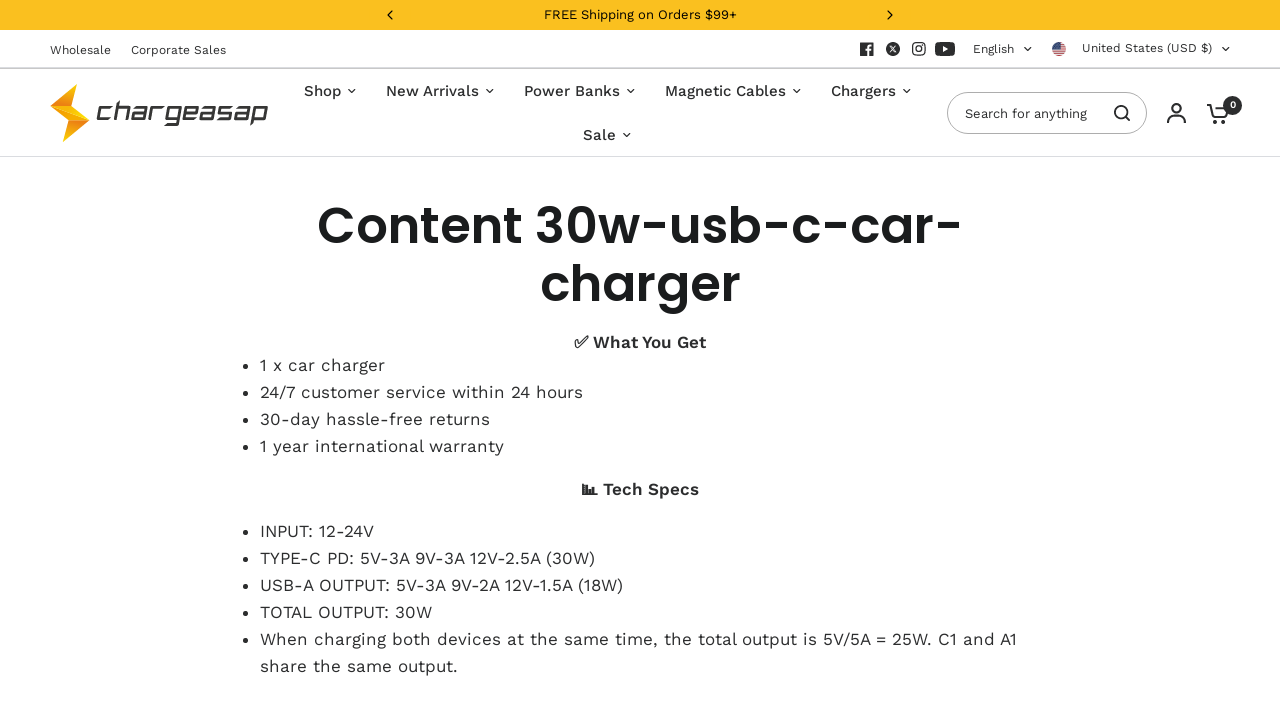

--- FILE ---
content_type: text/css
request_url: https://chargeasap.com/cdn/shop/t/64/assets/custom.css?v=136575278568046116691759307947
body_size: 920
content:
html{margin-top:0!important}.smartbanner{font-family:inherit;background:#fac01f;color:#fff;position:sticky;top:unset!important;bottom:0!important;z-index:9999999999!important;border-radius:7px 7px 0 0}.smartbanner__button{font-family:inherit;background:#000;color:#fff;padding:0 0 5px;min-width:66px;right:35px}.smartbanner--android .smartbanner__button__label .smartbanner__button{font-family:inherit;display:block;padding:0 10px;background:none!important;background-color:#fff!important;color:#fff;box-shadow:none!important;line-height:24px;text-align:center;text-shadow:none;text-transform:none!important}.smartbanner.smartbanner--android .smartbanner__button{font-family:inherit;box-shadow:none!important;top:26px!important;right:30px!important;display:flex;justify-content:end}.smartbanner.smartbanner--android .smartbanner__button .smartbanner__button__label{font-family:inherit;right:0;padding:4px 8px;min-width:12%;width:60px;border-radius:5px!important;background:none;box-shadow:none!important;color:#fff;background:#000!important;font-weight:400}.smartbanner.smartbanner--android{background:#fac01f!important;box-shadow:inset 0 0 #fff;color:#fff}.smartbanner.smartbanner--android .smartbanner__exit{display:block!important;left:unset;right:0!important;margin-right:7px;width:17px;height:17px;border-radius:14px;background:transparent;box-shadow:none!important;color:#fff!important;font-size:20px;line-height:17px;text-shadow:none}.smartbanner__info{font-family:inherit;color:#fff!important;left:75px!important;top:10px!important}.smartbanner>a:empty{display:block!important}.smartbanner__exit:before,.smartbanner__exit:after{background:#000;color:#000!important}.smartbanner__exit{right:15px!important;top:calc(50% - 8px);left:unset;padding-top:4px}.smartbanner.smartbanner--android .smartbanner__exit:before,.smartbanner.smartbanner--android .smartbanner__exit:after{background:#000}.smartbanner__exit .js_smartbanner__exit{display:block!important;color:#fff!important}.smartbanner__info__title{font-family:inherit;font-size:14px!important;font-weight:700;padding-bottom:1px!important;line-height:16px!important;color:#000!important;text-transform:uppercase}.smartbanner__info__author,.smartbanner__info__price{font-family:inherit;font-size:10px!important;line-height:16px!important;padding-top:0!important;color:#000}.smartbanner__button__label{font-family:inherit;text-align:center;font-size:12px!important}.smartbanner.smartbanner--android .smartbanner__info{font-family:inherit;color:#fff;text-shadow:0 0px 0px #000!important}.smartbanner__icon{display:block!important;top:15px;left:10px;width:55px;height:55px;border:#000 1px solid;background-size:55px 55px}.complementary-products .product-card-small:hover .price{transform:unset!important}.complementary-products .product-card-small--link{font-size:12px}.cstm-wrapper{display:flex;align-items:flex-end;gap:.3rem;margin-top:.3rem;flex-wrap:wrap;justify-content:flex-start}.complementary-products select.variant-option-select{height:40px;padding-inline:.5rem;width:100%;min-width:100px;margin-bottom:0;-webkit-appearance:!important;appearance:auto!important}.product-option{width:47%}.complementary-products button#AddToCart{font-size:10px;padding:.5rem 1rem;width:100%;white-space:nowrap;height:40px;border-radius:var(--input-border-radius, 6px)}.complementary-products .product--product-form{margin-bottom:0}.jdgm-preview-badge .jdgm-prev-badge__stars{display:none}.jdgm-widget.jdgm-widget{margin-bottom:10px}.product-card-small--info .price{font-size:15px!important;font-weight:500}.stamped-summary-actions .stamped-summary-actions-newreview{background:#fac01f;color:#1a1c1d;border-radius:100px;box-shadow:unset!important;padding:7px 30px}.stamped-summary-actions .stamped-summary-actions-newquestion{border:1px solid;box-shadow:unset!important;border-radius:100px;padding:7px 30px}.stamped-summary-actions .stamped-summary-actions-newreview:before{color:#1a1c1d}.footer .widget .text-size--small p em{font-style:normal;cursor:pointer}.pmpr_bundle__product_price h1{line-height:normal}.pmpr_bundle__root .jdgm-widget.jdgm-widget{display:none}.pmpr_bundle__quantity{white-space:nowrap}.pmpr_bundle__header h2,.pmpr_bundle__product_title h4{line-height:normal}.pmpr_bundle__root{margin-top:2rem!important}.pmpr_bundle__product_container{margin:12px 0!important;gap:4px!important}.pmpr_bundle__custom_select select{height:min-content}.pmpr_bundle__add_to_cart{border-radius:100px!important}.pmpr_bundle__buy_all *{line-height:normal!important;margin-top:16px!important}.widget--signup{position:relative}.extra_logo{width:100%;max-width:60px;margin-bottom:0!important;position:absolute;bottom:-100px;right:0}product-card.product-card,.blog-post--border-true,.prd-feature-item{border:1px solid #f2f0f0;box-shadow:1px 1px 1px #eeecec}.prd-feature-item{background:#eeecec!important}.product-card-info .stamped-product-reviews-badge{margin-top:7px}.product-card-info .stamped-product-reviews-badge .stamped-badge-caption{font-size:14px}.stamped-badge-caption[data-reviews][data-label][data-version="2"]{font-size:0px}.stamped-badge-caption[data-reviews][data-label][data-version="2"]:after{content:"(" attr(data-rating) ")"!important;font-size:11px!important}.header-sticky--active .facets-desktop-container .facets__form{height:auto!important}.variations .product-form__input--color input[type=radio]+label{box-shadow:0 0 0 1px var(--color-body, #2c2d2e)!important}.accordion .cart-discounts .cart-discounts--title{pointer-events:none;padding-bottom:9px}.accordion .cart-discounts .cart-discounts--title span{display:none}@media (max-width: 767px){.product-add-to-cart-sticky--content{display:block!important;overflow:visible!important;padding-top:0!important}button.product-add-to-cart-sticky--inner,.product-add-to-cart-sticky--content .product-form__input,.product-add-to-cart-sticky--content .variations{display:none}.extra_logo{max-width:40px;bottom:-58px;left:50%;transform:translate(-50%)}}
/*# sourceMappingURL=/cdn/shop/t/64/assets/custom.css.map?v=136575278568046116691759307947 */


--- FILE ---
content_type: text/css
request_url: https://chargeasap.com/cdn/shop/t/64/assets/announcement-bar.css?v=56240498078185261891759303745
body_size: -268
content:
.announcement-bar--carousel .carousel__slide~.carousel__slide,.announcement-bar--marquee .announcement-bar--item:empty{display:none}.announcement-bar,.announcement-bar--carousel .flickity-nav{background:var(--color-announcement-bar-bg,var(--color-accent))}.announcement-bar,.announcement-bar--item a{color:var(--color-announcement-bar-text,#fff)}.announcement-bar,.announcement-bar--carousel .flickity-nav,.announcement-bar--carousel .flickity-nav svg path,.announcement-bar--item a,.announcement-bar--item svg{transition:.25s cubic-bezier(.104, .204, .492, 1)}.announcement-bar--inner{padding:0 15px;max-width:var(--grid-width-row,1380px);margin-left:auto;margin-right:auto;height:100%;display:flex;align-items:center;max-width:none;white-space:nowrap;font-size:calc(var(--font-announcement-scale, 1) * 13px);font-weight:400;overflow:hidden}@media only screen and (min-width:768px){.announcement-bar--inner{padding:0 50px}}.announcement-bar-section{position:relative;z-index:52}.announcement-bar{line-height:1;padding:8px 0}.announcement-bar--marquee.direction-left>div{animation:marquee-left var(--marquee-speed) linear infinite}.announcement-bar--marquee.direction-right>div{animation:marquee-right var(--marquee-speed) linear infinite}.announcement-bar--marquee>div{display:flex;align-items:center;flex-shrink:0;will-change:transform}.announcement-bar--marquee:hover>div{animation-play-state:paused}.announcement-bar--carousel{text-align:center}.announcement-bar--carousel .carousel{position:relative;width:100%;max-width:500px;margin:0 auto}.announcement-bar--carousel .carousel__slide{width:100%;display:block;white-space:normal;text-align:center}.announcement-bar--carousel .carousel .flickity-slider{display:flex;align-items:center}.announcement-bar--carousel .carousel.flickity-enabled .carousel__slide~.carousel__slide{display:block}.announcement-bar--carousel .flickity-nav{display:flex;width:42px;height:42px;margin-top:-21px;opacity:1;box-shadow:none}.announcement-bar--carousel .flickity-nav svg path{stroke:var(--color-announcement-bar-text,#fff)}.announcement-bar--item{display:inline-flex;align-items:center;padding:0 20px;line-height:1.1}.announcement-bar--item svg{margin-right:12px;height:14px;fill:var(--color-announcement-bar-text,#fff)}@keyframes marquee-left{0%{transform:translateX(0)}100%{transform:translateX(-100%)}}@keyframes marquee-right{0%{transform:translateX(-100%)}100%{transform:translateX(0)}}

--- FILE ---
content_type: image/svg+xml
request_url: https://chargeasap.com/cdn/shop/files/LOGO.svg?v=1752815618
body_size: 1887
content:
<svg viewBox="0 0 1885.54 510.85" xmlns:xlink="http://www.w3.org/1999/xlink" xmlns="http://www.w3.org/2000/svg"><defs><style>.cls-1{fill:#363635;}.cls-2{fill:url(#linear-gradient);}.cls-3{fill:url(#linear-gradient-2);}.cls-4{fill:url(#linear-gradient-3);}.cls-5{fill:url(#linear-gradient-4);}</style><linearGradient gradientUnits="userSpaceOnUse" y2="335.95" x2="243.53" y1="532.04" x1="192.21" id="linear-gradient"><stop stop-color="#fcd803" offset="0"></stop><stop stop-color="#ec8113" offset="1"></stop></linearGradient><linearGradient gradientUnits="userSpaceOnUse" y2="276.08" x2="195.75" y1="148.93" x1="35.41" id="linear-gradient-2"><stop stop-color="#f29100" offset="0"></stop><stop stop-color="#f6ae00" offset="1"></stop></linearGradient><linearGradient gradientUnits="userSpaceOnUse" y2="232.45" x2="141.06" y1="360.79" x1="304.12" id="linear-gradient-3"><stop stop-color="#ffec00" offset="0"></stop><stop stop-color="#f8b909" offset="1"></stop></linearGradient><linearGradient xlink:href="#linear-gradient" y2="176.26" x2="97.07" y1="-21.36" x1="142.27" id="linear-gradient-4"></linearGradient></defs><g data-name="Layer 2" id="Layer_2"><g data-name="Layer 1" id="Layer_1-2"><path d="M1885.54,205.64c-2,10.6-4.18,21.17-6.1,31.78-4,22.12-7.79,44.26-11.79,66.37-1.66,9.19-7.29,13.74-16.72,13.75-27,0-54,.07-80.93-.06-3.61,0-5.7.7-5.71,4.75-.06,15.2-7.17,26.27-19.79,34.36-4.27,2.74-7.88,6.52-12.84,10.72,2-11.4,3.67-21.46,5.44-31.51q11.28-63.93,22.57-127.85c1.91-10.84,7-15.33,17.9-15.33,31.31,0,62.61.12,93.91-.12,6.27,0,11,1.54,14.06,7.14Zm-116,86.58a10.73,10.73,0,0,0,2,.52c23.3,0,46.61,0,69.91.12,3.29,0,3.73-1.78,4.16-4.28,2.55-14.76,5.21-29.5,7.8-44.25,1.53-8.77,3-17.56,4.53-26.51h-75.34C1778.29,242.79,1774,267.35,1769.58,292.22Z" class="cls-1"></path><path d="M984.94,367.6c10.09-8.56,19-16.25,28.11-23.7,1.21-1,3.42-1,5.17-1q33.46-.09,66.94,0h5.64c1.52-8.81,3-17.11,4.52-26.15h-6.44q-38.48,0-76.94,0c-11.86,0-17.39-6.72-15.36-18.28q7.84-44.76,15.55-89.56c1.92-11.11,7.78-16.2,19.1-16.21q48.21,0,96.42,0c9.25,0,13.55,5,12,14.05q-12.78,73.8-25.69,147.6c-1.43,8.15-6.81,13.24-14.49,13.26C1061.82,367.66,1024.19,367.6,984.94,367.6Zm50.84-149.9q-6.48,37.35-12.89,74.38a7.56,7.56,0,0,0,1.56.57c24,.05,47.92.05,71.89.16,3,0,3.45-1.65,3.85-4,2.19-13,4.53-25.89,6.77-38.84,1.83-10.61,3.6-21.24,5.47-32.26Z" class="cls-1"></path><path d="M1407.21,217.55H1309.1l-.54-1c2.38-2.11,4.73-4.27,7.17-6.33,6.86-5.8,12.94-13.77,20.88-16.7s17.73-.85,26.71-.87q29.22,0,58.43,0c10.14,0,13.84,4.42,12.07,14.49q-8.44,48.18-17,96.34c-1.68,9.49-7.23,14.08-16.94,14.09q-47.94,0-95.88,0c-9.63,0-13.58-4.34-12-13.77q3.94-24.13,8.45-48.18c1.55-8.3,7.4-12.85,15.94-12.87,27.14-.05,54.27-.11,81.4.07,4,0,5.59-1.13,6.09-5.07C1404.69,231.15,1406,224.64,1407.21,217.55Zm-88.6,75.23c25,0,49.06,0,73.17-.08a3.2,3.2,0,0,0,2.42-1.82c1.5-7.58,2.79-15.21,4.25-23.4-25,0-49.13,0-73.24.1a3.53,3.53,0,0,0-2.45,2.32C1321.29,277.22,1320.06,284.59,1318.61,292.78Z" class="cls-1"></path><path d="M1707.86,217.39h-98.21l-.48-1.07c4.22-3.61,8.89-6.82,12.57-10.92,9.48-10.56,20.78-13.86,35-13.1,21.91,1.18,43.93.29,65.91.32,9.67,0,13.55,4.28,11.91,13.79q-8.44,49.2-17.27,98.34c-1.4,7.87-7.46,12.75-15.56,12.77q-49.18.09-98.38,0c-8.32,0-12.26-5.07-10.8-13.49q4.13-23.85,8.35-47.69c1.54-8.75,7.31-13.6,16.35-13.61,27-.05,53.93-.13,80.9.09,4.21,0,5.87-1.15,6.38-5.3C1705.25,231.08,1706.59,224.73,1707.86,217.39Zm-88.51,74.5c.78.43,1.06.73,1.35.73,23.81.07,47.62.14,71.43.07a3.52,3.52,0,0,0,2.67-2c1.52-7.47,2.79-15,4.1-22.31-.75-.42-1-.72-1.32-.72-23.81-.07-47.62-.14-71.43-.07a3.56,3.56,0,0,0-2.7,2C1621.93,277.05,1620.66,284.57,1619.35,291.89Z" class="cls-1"></path><path d="M718.09,216c8.73-7.43,17.41-14.91,26.25-22.2,1.12-.92,3.07-1.16,4.63-1.17q41.46-.09,82.92,0c8.17,0,12.29,4.9,10.88,13Q834.31,254.31,825.6,303c-1.65,9.24-7.25,13.67-16.76,13.67q-47.7,0-95.41,0c-9.82,0-13.62-4.5-11.95-14.24q3.94-22.89,8.06-45.74c1.74-9.74,7.2-14.29,17.31-14.31,26.47,0,52.94-.1,79.42.07,4.09,0,5.93-.95,6.4-5.29.69-6.41,2.12-12.75,3.36-19.8H718.48Zm10,75.27a6.71,6.71,0,0,0,1.78.64c23.44,0,46.88.1,70.32,0a4,4,0,0,0,3-2.29c1.5-7.28,2.69-14.62,3.95-21.73-.71-.47-1-.81-1.25-.81-23.6-.08-47.2-.17-70.81-.1a4,4,0,0,0-3,2.37C730.6,276.62,729.4,284,728.11,291.27Z" class="cls-1"></path><path d="M1270.57,293.21c-8.85,7.51-17.66,15.08-26.61,22.48-1,.82-2.79.92-4.21.92q-41.46.08-82.91,0c-8.27,0-12.28-4.59-10.87-12.91,4.71-27.72,9.66-55.41,14.52-83.11.86-4.92,1.69-9.84,2.59-14.75,1.53-8.27,7.24-13.23,15.61-13.25q48.94-.09,97.89,0c8.1,0,12.17,5.08,10.76,13.08q-4.15,23.6-8.41,47.18c-1.7,9.38-7,13.92-16.48,13.94-26.64.07-53.28.14-79.91-.08-4.45,0-6.15,1.38-6.68,5.63-.78,6.26-2,12.45-3.23,19.39H1270Zm-10-76c-24.8,0-48.72,0-72.64.08a3.2,3.2,0,0,0-2.43,1.82c-1.48,7.45-2.75,14.94-4.22,23.21h13.09c19.14,0,38.27.07,57.4-.12,1.66,0,4.49-1.41,4.77-2.62C1258.2,232.49,1259.23,225.25,1260.6,217.22Z" class="cls-1"></path><path d="M1441.39,316.37c8.74-7.43,17.42-15,26.31-22.21,1.33-1.09,3.68-1.3,5.56-1.3,22-.09,44-.15,66,0,3.91,0,5.57-1,6-5.05.77-6.59,2.19-13.1,3.47-20.4h-6.29q-39.46,0-79,0c-10.32,0-14.13-4.65-12.32-14.93q3.93-22.4,7.88-44.77c1.89-10.74,7.13-15.11,18.14-15.11h108.35a41.41,41.41,0,0,1-3,3.25c-7.34,6.28-14.59,12.68-22.15,18.69a13.29,13.29,0,0,1-7.53,2.71q-33,.31-66,0c-3.73,0-5.24,1-5.68,4.85-.76,6.59-2.21,13.09-3.53,20.55h85.13c10.52,0,14.26,4.43,12.47,14.75q-3.93,22.65-7.95,45.26c-1.84,10.33-7.29,14.83-17.93,14.83q-51.72,0-103.44,0h-4.31C1441.6,317.16,1441.5,316.76,1441.39,316.37Z" class="cls-1"></path><path d="M650.69,316.65c5.78-33.47,11.44-66.22,17.19-99.52H591.2C585.47,250,579.74,283,573.94,316.3c-5.17,0-10.34.59-15.31-.15-5.55-.82-8.62-6.54-7.57-12.72q6.81-39.87,13.74-79.72,4.61-26.57,9.34-53.11a8.58,8.58,0,0,1,2.2-4.74c8.51-7.47,17.2-14.73,25.85-22a6.53,6.53,0,0,1,1.73-.59c-2.77,16.15-5.49,32-8.35,48.72H602q40,0,79.92,0c10.75,0,14.79,4.83,12.93,15.5q-8.28,47.73-16.64,95.43c-1.58,9-7,13.63-16.15,13.74C658.54,316.68,655.07,316.65,650.69,316.65Z" class="cls-1"></path><path d="M428.19,292.1H526l.41,1.06c-9,7.58-17.89,15.22-27,22.68-1,.81-2.82.8-4.26.8-26.15,0-52.29.09-78.43,0-10.36,0-16.14-7.1-14.35-17.32q8.08-46.24,16.3-92.45c1.78-10,7.09-14.24,17.27-14.25q51.45,0,102.9,0h4.39l.56,1c-3.3,2.84-6.57,5.73-9.92,8.51-6,5-11.37,11.81-18.29,14.38-6.75,2.51-15.11.7-22.77.72q-22.72,0-45.45,0h-5.87C437.11,242.1,432.74,266.61,428.19,292.1Z" class="cls-1"></path><path d="M871.6,316.45c-4.18,0-8,.45-11.75-.1-7.83-1.16-12-8.36-10.41-17.56,1.65-9.85,3.38-19.68,5.09-29.52,3.52-20.17,7.09-40.33,10.58-60.5,1.88-10.91,7.75-16.13,18.64-16.14q53.21-.06,106.41,0h5l-7.87,6.8c-.5.44-1,.85-1.54,1.27-6.51,5.46-12.24,13-19.73,15.77-7.67,2.79-17.07.88-25.72.91-15.49.06-31,.14-46.46-.06-3.87-.05-5.37.95-6.05,5C882.61,253.53,877.11,284.67,871.6,316.45Z" class="cls-1"></path><polygon points="158.17 317.62 338.81 317.62 107.28 510.85 158.17 317.62" class="cls-2"></polygon><polygon points="0 192.77 158.17 317.62 338.81 317.62 0 192.77" class="cls-3"></polygon><polygon points="181.28 192.77 0 192.77 338.81 317.62 181.28 192.77" class="cls-4"></polygon><polygon points="230.68 0 0 192.77 181.28 192.77 230.68 0" class="cls-5"></polygon></g></g></svg>